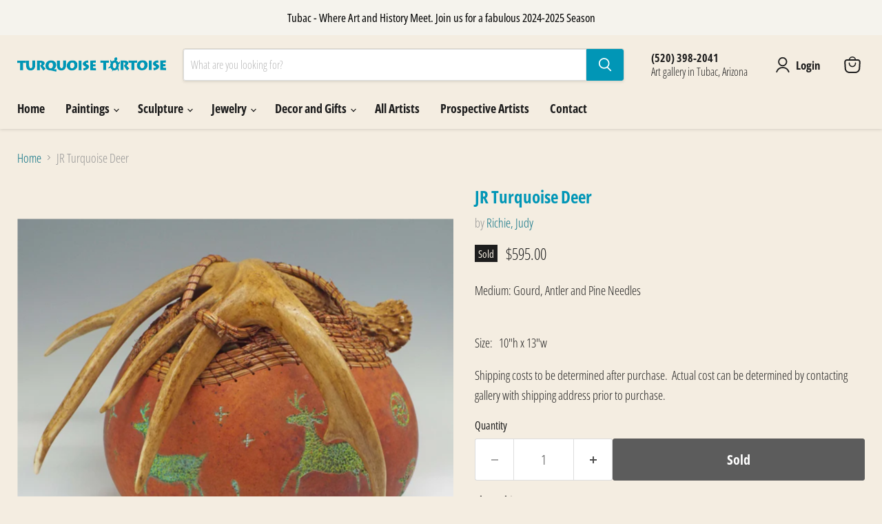

--- FILE ---
content_type: text/javascript; charset=utf-8
request_url: https://turquoisetortoise.com/products/jr-turquoise-deer.js
body_size: 365
content:
{"id":9686989078802,"title":"JR Turquoise Deer","handle":"jr-turquoise-deer","description":"\u003cp\u003e\u003cspan data-mce-fragment=\"1\"\u003eMedium: Gourd, Antler and Pine Needles\u003c\/span\u003e\u003c\/p\u003e\n\u003cp\u003e\u003cbr data-mce-fragment=\"1\"\u003e\u003cspan data-mce-fragment=\"1\"\u003eSize:   10\"h x 13\"w\u003c\/span\u003e\u003cbr\u003e\u003c\/p\u003e\n\u003cp\u003e\u003cspan data-mce-fragment=\"1\"\u003eShipping costs to be determined after purchase.  Actual cost can be determined by contacting gallery with shipping address prior to purchase.\u003c\/span\u003e\u003c\/p\u003e","published_at":"2024-07-11T10:04:24-07:00","created_at":"2024-07-11T10:00:52-07:00","vendor":"Richie, Judy","type":"Sculpture","tags":["Judy Richie","Sculpture"],"price":59500,"price_min":59500,"price_max":59500,"available":false,"price_varies":false,"compare_at_price":59500,"compare_at_price_min":59500,"compare_at_price_max":59500,"compare_at_price_varies":false,"variants":[{"id":49883065123090,"title":"Default Title","option1":"Default Title","option2":null,"option3":null,"sku":"Richie, Judy - Turquoise Deer","requires_shipping":true,"taxable":true,"featured_image":null,"available":false,"name":"JR Turquoise Deer","public_title":null,"options":["Default Title"],"price":59500,"weight":0,"compare_at_price":59500,"inventory_management":"shopify","barcode":null,"requires_selling_plan":false,"selling_plan_allocations":[]}],"images":["\/\/cdn.shopify.com\/s\/files\/1\/0742\/7843\/7138\/files\/TurquoieDeer.jpg?v=1720717389"],"featured_image":"\/\/cdn.shopify.com\/s\/files\/1\/0742\/7843\/7138\/files\/TurquoieDeer.jpg?v=1720717389","options":[{"name":"Title","position":1,"values":["Default Title"]}],"url":"\/products\/jr-turquoise-deer","media":[{"alt":"Gourd sculpture by Judy Richie","id":40233729229074,"position":1,"preview_image":{"aspect_ratio":1.175,"height":3352,"width":3940,"src":"https:\/\/cdn.shopify.com\/s\/files\/1\/0742\/7843\/7138\/files\/TurquoieDeer.jpg?v=1720717389"},"aspect_ratio":1.175,"height":3352,"media_type":"image","src":"https:\/\/cdn.shopify.com\/s\/files\/1\/0742\/7843\/7138\/files\/TurquoieDeer.jpg?v=1720717389","width":3940}],"requires_selling_plan":false,"selling_plan_groups":[]}